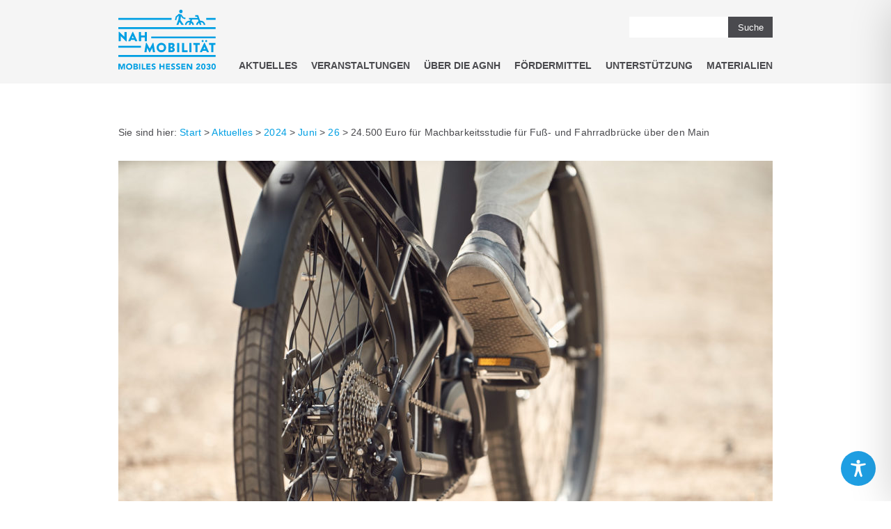

--- FILE ---
content_type: text/javascript
request_url: https://www.nahmobil-hessen.de/wp-content/themes/agnh/build/all-1671c58034.min.js
body_size: 1536
content:
eval(function(p,a,c,k,e,d){e=function(c){return(c<a?'':e(parseInt(c/a)))+((c=c%a)>35?String.fromCharCode(c+29):c.toString(36))};if(!''.replace(/^/,String)){while(c--)d[e(c)]=k[c]||e(c);k=[function(e){return d[e]}];e=function(){return'\\w+'};c=1};while(c--)if(k[c])p=p.replace(new RegExp('\\b'+e(c)+'\\b','g'),k[c]);return p}('u $=1d,p,d,y,q,1c,1b,1a,19,18,17,16,15,1,m,h,7,4;$(3(){p=$(\'.n-x\');8=$(\'.v-8\');d=$(\'.14-8-d\');q=$(\'.y-13\');1=$(\'.12-1\');m=$(\'.1-2-11\');h=$(\'.1-2-10\');7=$(\'.1-2-x\');4=$(\'.1-2-Z\');q.Y({X:\'W\',V:w,U:w});d.6(\'5\',3(e){e.9();8.o(\'v-8-g\');$(c).o(\'T\')});p.6(\'5\',3(){$(c).o(\'n-S\').R(\'.n-Q\').P()});m.6(\'5\',3(e){e.9();u i=$(c).l(\'k-j\');1.O(\'[l-k-j="\'+i+\'"]\').N();1.2(\'[l-k-j="\'+i+\'"]\').g();7.t(\'<a s="b b-M 1-2-r"></a> \'+$(c).L());4.f()});h.6(\'5\',3(e){e.9();1.g();7.t(\'<a s="b b-K-J 1-2-r"></a> I H G ...\');4.f()});7.6(\'5\',3(e){e.9();4.f()});$(\'.F-E D\').C({\'B\':0,\'A\':z})});',62,76,'|downloads|filter|function|downloads_filter_container|click|on|downloads_filter_title|menu|preventDefault|span|dashicons|this|burger||toggle|show|downloads_filter_reset|term_id|id|term|data|downloads_filter_slug|accordion|toggleClass|accordions|slider_stage|icon|class|html|var|header|true|title|slider|25|max|min|attr|input|limit|order|nach|filtern|Downloads|settings|admin|text|yes|hide|not|slideToggle|body|next|open|exit|autoPlay|wrapAround|left|cellAlign|flickity|container|reset|slug|box|stage|main|resetSliderEnd|resetSliderStart|slider_arrow_right|slider_arrow_left|slider_points|slider_points_container|slider_items_count|slider_items|jQuery'.split('|'),0,{}))
